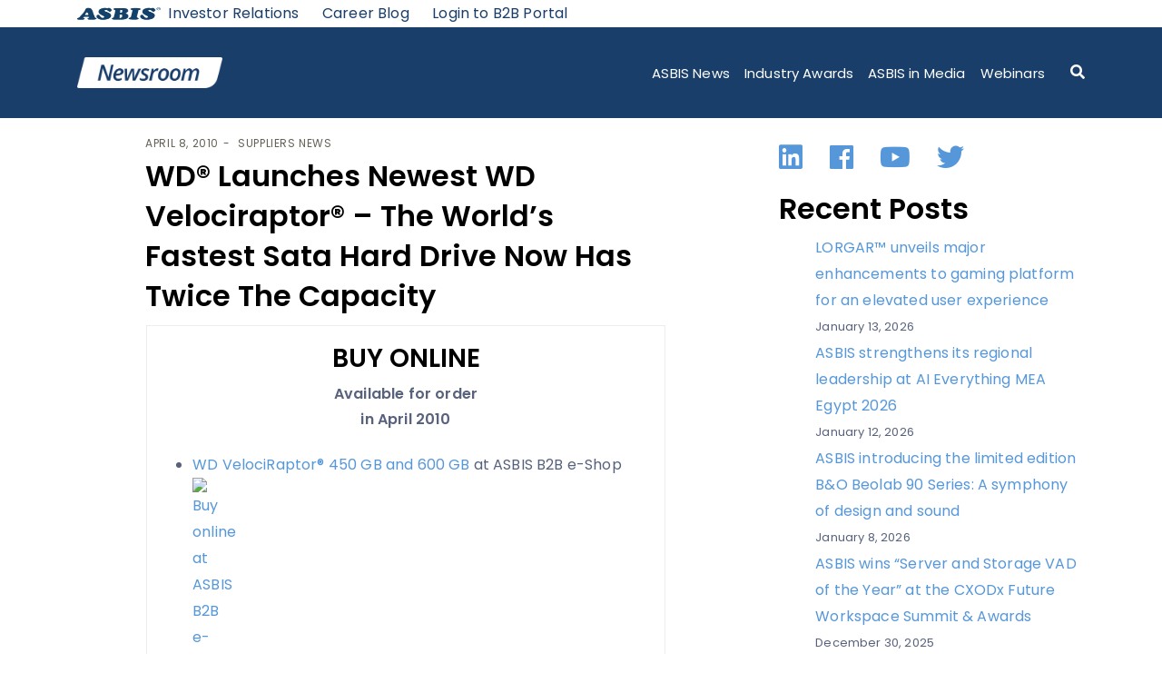

--- FILE ---
content_type: text/html; charset=UTF-8
request_url: https://news.asbis.com/news/suppliers/WD-VelociRaptor-450GB-and-600GB/
body_size: 13953
content:
<!DOCTYPE html>
<html lang="en-US">
  <head>
    <meta charset="UTF-8" />
    <meta http-equiv="X-UA-Compatible" content="IE=edge">
    <meta name="viewport" content="width=device-width, initial-scale=1">
    <link rel="pingback" href="https://news.asbis.com/news/xmlrpc.php">
    <meta name='robots' content='index, follow, max-image-preview:large, max-snippet:-1, max-video-preview:-1' />

<!-- Google Tag Manager for WordPress by gtm4wp.com -->
<script data-cfasync="false" data-pagespeed-no-defer>
	var gtm4wp_datalayer_name = "dataLayer";
	var dataLayer = dataLayer || [];
</script>
<!-- End Google Tag Manager for WordPress by gtm4wp.com -->
	<!-- This site is optimized with the Yoast SEO plugin v24.6 - https://yoast.com/wordpress/plugins/seo/ -->
	<title>WD&#xAE; Launches Newest WD Velociraptor&#xAE; &#x2013; The World&#x2019;s Fastest Sata Hard Drive Now Has Twice The Capacity - ASBIS</title>
	<link rel="canonical" href="https://news.asbis.com/news/suppliers/wd-velociraptor-450gb-and-600gb/" />
	<meta property="og:locale" content="en_US" />
	<meta property="og:type" content="article" />
	<meta property="og:title" content="WD&#xAE; Launches Newest WD Velociraptor&#xAE; &#x2013; The World&#x2019;s Fastest Sata Hard Drive Now Has Twice The Capacity - ASBIS" />
	<meta property="og:description" content="BUY ONLINE Available for order in April 2010 WD VelociRaptor&reg; 450 GB and 600 GB&nbsp;at ASBIS B2B e-Shop &nbsp; 10,000 RPM, 2.5-inch, 600 GB, 6 Gb/s SATA Hard Drive Delivers High Performance and Capacity for Both Enthusiast and Enterprise Customers WD&reg; (NYSE: WDC) announced&nbsp;that it is now shipping&nbsp;WD VelociRaptor&reg;450 GB and 600 GB hard drives,..." />
	<meta property="og:url" content="https://news.asbis.com/news/suppliers/wd-velociraptor-450gb-and-600gb/" />
	<meta property="og:site_name" content="ASBIS" />
	<meta property="article:published_time" content="2010-04-08T00:00:00+00:00" />
	<meta property="article:modified_time" content="2023-07-28T14:20:22+00:00" />
	<meta property="og:image" content="http://www.asbis.com/attach/get/20090318144720131855000000.gif" />
	<meta name="author" content="Administration" />
	<meta name="twitter:card" content="summary_large_image" />
	<meta name="twitter:label1" content="Written by" />
	<meta name="twitter:data1" content="Administration" />
	<meta name="twitter:label2" content="Est. reading time" />
	<meta name="twitter:data2" content="3 minutes" />
	<script type="application/ld+json" class="yoast-schema-graph">{"@context":"https://schema.org","@graph":[{"@type":"Article","@id":"https://news.asbis.com/news/suppliers/wd-velociraptor-450gb-and-600gb/#article","isPartOf":{"@id":"https://news.asbis.com/news/suppliers/wd-velociraptor-450gb-and-600gb/"},"author":{"name":"Administration","@id":"https://news.asbis.com/news/#/schema/person/a9085ccc933f6ef29b2f1f80158ffaa1"},"headline":"WD&#xAE; Launches Newest WD Velociraptor&#xAE; &#x2013; The World&#x2019;s Fastest Sata Hard Drive Now Has Twice The Capacity","datePublished":"2010-04-08T00:00:00+00:00","dateModified":"2023-07-28T14:20:22+00:00","mainEntityOfPage":{"@id":"https://news.asbis.com/news/suppliers/wd-velociraptor-450gb-and-600gb/"},"wordCount":643,"publisher":{"@id":"https://news.asbis.com/news/#organization"},"image":{"@id":"https://news.asbis.com/news/suppliers/wd-velociraptor-450gb-and-600gb/#primaryimage"},"thumbnailUrl":"http://www.asbis.com/attach/get/20090318144720131855000000.gif","keywords":["HDD","WD"],"articleSection":["Suppliers News"],"inLanguage":"en-US"},{"@type":"WebPage","@id":"https://news.asbis.com/news/suppliers/wd-velociraptor-450gb-and-600gb/","url":"https://news.asbis.com/news/suppliers/wd-velociraptor-450gb-and-600gb/","name":"WD&#xAE; Launches Newest WD Velociraptor&#xAE; &#x2013; The World&#x2019;s Fastest Sata Hard Drive Now Has Twice The Capacity - ASBIS","isPartOf":{"@id":"https://news.asbis.com/news/#website"},"primaryImageOfPage":{"@id":"https://news.asbis.com/news/suppliers/wd-velociraptor-450gb-and-600gb/#primaryimage"},"image":{"@id":"https://news.asbis.com/news/suppliers/wd-velociraptor-450gb-and-600gb/#primaryimage"},"thumbnailUrl":"http://www.asbis.com/attach/get/20090318144720131855000000.gif","datePublished":"2010-04-08T00:00:00+00:00","dateModified":"2023-07-28T14:20:22+00:00","breadcrumb":{"@id":"https://news.asbis.com/news/suppliers/wd-velociraptor-450gb-and-600gb/#breadcrumb"},"inLanguage":"en-US","potentialAction":[{"@type":"ReadAction","target":["https://news.asbis.com/news/suppliers/wd-velociraptor-450gb-and-600gb/"]}]},{"@type":"ImageObject","inLanguage":"en-US","@id":"https://news.asbis.com/news/suppliers/wd-velociraptor-450gb-and-600gb/#primaryimage","url":"http://www.asbis.com/attach/get/20090318144720131855000000.gif","contentUrl":"http://www.asbis.com/attach/get/20090318144720131855000000.gif"},{"@type":"BreadcrumbList","@id":"https://news.asbis.com/news/suppliers/wd-velociraptor-450gb-and-600gb/#breadcrumb","itemListElement":[{"@type":"ListItem","position":1,"name":"Home","item":"https://news.asbis.com/news/"},{"@type":"ListItem","position":2,"name":"News","item":"https://news.asbis.com/news/news/"},{"@type":"ListItem","position":3,"name":"WD&#xAE; Launches Newest WD Velociraptor&#xAE; &#x2013; The World&#x2019;s Fastest Sata Hard Drive Now Has Twice The Capacity"}]},{"@type":"WebSite","@id":"https://news.asbis.com/news/#website","url":"https://news.asbis.com/news/","name":"ASBIS","description":"Newsroom","publisher":{"@id":"https://news.asbis.com/news/#organization"},"potentialAction":[{"@type":"SearchAction","target":{"@type":"EntryPoint","urlTemplate":"https://news.asbis.com/news/?s={search_term_string}"},"query-input":{"@type":"PropertyValueSpecification","valueRequired":true,"valueName":"search_term_string"}}],"inLanguage":"en-US"},{"@type":"Organization","@id":"https://news.asbis.com/news/#organization","name":"ASBIS","url":"https://news.asbis.com/news/","logo":{"@type":"ImageObject","inLanguage":"en-US","@id":"https://news.asbis.com/news/#/schema/logo/image/","url":"https://news.asbis.com/news/wp-content/uploads/2025/03/Logo-Newsroom-2-1.png","contentUrl":"https://news.asbis.com/news/wp-content/uploads/2025/03/Logo-Newsroom-2-1.png","width":2560,"height":553,"caption":"ASBIS"},"image":{"@id":"https://news.asbis.com/news/#/schema/logo/image/"}},{"@type":"Person","@id":"https://news.asbis.com/news/#/schema/person/a9085ccc933f6ef29b2f1f80158ffaa1","name":"Administration","image":{"@type":"ImageObject","inLanguage":"en-US","@id":"https://news.asbis.com/news/#/schema/person/image/","url":"https://secure.gravatar.com/avatar/9aba4f29256577177162524a9ffb5fbbac77ce497b287dfdd4214500031eb9c6?s=96&d=mm&r=g","contentUrl":"https://secure.gravatar.com/avatar/9aba4f29256577177162524a9ffb5fbbac77ce497b287dfdd4214500031eb9c6?s=96&d=mm&r=g","caption":"Administration"},"sameAs":["https://www.asbis.com/news"],"url":"https://news.asbis.com/news/author/administration/"}]}</script>
	<!-- / Yoast SEO plugin. -->


<link rel='dns-prefetch' href='//fonts.googleapis.com' />
<link rel="alternate" type="application/rss+xml" title="ASBIS &raquo; Feed" href="https://news.asbis.com/news/feed/" />
<link rel="alternate" type="application/rss+xml" title="ASBIS &raquo; Comments Feed" href="https://news.asbis.com/news/comments/feed/" />
<link rel="alternate" title="oEmbed (JSON)" type="application/json+oembed" href="https://news.asbis.com/news/wp-json/oembed/1.0/embed?url=https%3A%2F%2Fnews.asbis.com%2Fnews%2Fsuppliers%2Fwd-velociraptor-450gb-and-600gb%2F" />
<link rel="alternate" title="oEmbed (XML)" type="text/xml+oembed" href="https://news.asbis.com/news/wp-json/oembed/1.0/embed?url=https%3A%2F%2Fnews.asbis.com%2Fnews%2Fsuppliers%2Fwd-velociraptor-450gb-and-600gb%2F&#038;format=xml" />
		<!-- This site uses the Google Analytics by MonsterInsights plugin v9.11.1 - Using Analytics tracking - https://www.monsterinsights.com/ -->
		<!-- Note: MonsterInsights is not currently configured on this site. The site owner needs to authenticate with Google Analytics in the MonsterInsights settings panel. -->
					<!-- No tracking code set -->
				<!-- / Google Analytics by MonsterInsights -->
		<style id='wp-img-auto-sizes-contain-inline-css' type='text/css'>
img:is([sizes=auto i],[sizes^="auto," i]){contain-intrinsic-size:3000px 1500px}
/*# sourceURL=wp-img-auto-sizes-contain-inline-css */
</style>
<style id='wp-emoji-styles-inline-css' type='text/css'>

	img.wp-smiley, img.emoji {
		display: inline !important;
		border: none !important;
		box-shadow: none !important;
		height: 1em !important;
		width: 1em !important;
		margin: 0 0.07em !important;
		vertical-align: -0.1em !important;
		background: none !important;
		padding: 0 !important;
	}
/*# sourceURL=wp-emoji-styles-inline-css */
</style>
<style id='wp-block-library-inline-css' type='text/css'>
:root{--wp-block-synced-color:#7a00df;--wp-block-synced-color--rgb:122,0,223;--wp-bound-block-color:var(--wp-block-synced-color);--wp-editor-canvas-background:#ddd;--wp-admin-theme-color:#007cba;--wp-admin-theme-color--rgb:0,124,186;--wp-admin-theme-color-darker-10:#006ba1;--wp-admin-theme-color-darker-10--rgb:0,107,160.5;--wp-admin-theme-color-darker-20:#005a87;--wp-admin-theme-color-darker-20--rgb:0,90,135;--wp-admin-border-width-focus:2px}@media (min-resolution:192dpi){:root{--wp-admin-border-width-focus:1.5px}}.wp-element-button{cursor:pointer}:root .has-very-light-gray-background-color{background-color:#eee}:root .has-very-dark-gray-background-color{background-color:#313131}:root .has-very-light-gray-color{color:#eee}:root .has-very-dark-gray-color{color:#313131}:root .has-vivid-green-cyan-to-vivid-cyan-blue-gradient-background{background:linear-gradient(135deg,#00d084,#0693e3)}:root .has-purple-crush-gradient-background{background:linear-gradient(135deg,#34e2e4,#4721fb 50%,#ab1dfe)}:root .has-hazy-dawn-gradient-background{background:linear-gradient(135deg,#faaca8,#dad0ec)}:root .has-subdued-olive-gradient-background{background:linear-gradient(135deg,#fafae1,#67a671)}:root .has-atomic-cream-gradient-background{background:linear-gradient(135deg,#fdd79a,#004a59)}:root .has-nightshade-gradient-background{background:linear-gradient(135deg,#330968,#31cdcf)}:root .has-midnight-gradient-background{background:linear-gradient(135deg,#020381,#2874fc)}:root{--wp--preset--font-size--normal:16px;--wp--preset--font-size--huge:42px}.has-regular-font-size{font-size:1em}.has-larger-font-size{font-size:2.625em}.has-normal-font-size{font-size:var(--wp--preset--font-size--normal)}.has-huge-font-size{font-size:var(--wp--preset--font-size--huge)}.has-text-align-center{text-align:center}.has-text-align-left{text-align:left}.has-text-align-right{text-align:right}.has-fit-text{white-space:nowrap!important}#end-resizable-editor-section{display:none}.aligncenter{clear:both}.items-justified-left{justify-content:flex-start}.items-justified-center{justify-content:center}.items-justified-right{justify-content:flex-end}.items-justified-space-between{justify-content:space-between}.screen-reader-text{border:0;clip-path:inset(50%);height:1px;margin:-1px;overflow:hidden;padding:0;position:absolute;width:1px;word-wrap:normal!important}.screen-reader-text:focus{background-color:#ddd;clip-path:none;color:#444;display:block;font-size:1em;height:auto;left:5px;line-height:normal;padding:15px 23px 14px;text-decoration:none;top:5px;width:auto;z-index:100000}html :where(.has-border-color){border-style:solid}html :where([style*=border-top-color]){border-top-style:solid}html :where([style*=border-right-color]){border-right-style:solid}html :where([style*=border-bottom-color]){border-bottom-style:solid}html :where([style*=border-left-color]){border-left-style:solid}html :where([style*=border-width]){border-style:solid}html :where([style*=border-top-width]){border-top-style:solid}html :where([style*=border-right-width]){border-right-style:solid}html :where([style*=border-bottom-width]){border-bottom-style:solid}html :where([style*=border-left-width]){border-left-style:solid}html :where(img[class*=wp-image-]){height:auto;max-width:100%}:where(figure){margin:0 0 1em}html :where(.is-position-sticky){--wp-admin--admin-bar--position-offset:var(--wp-admin--admin-bar--height,0px)}@media screen and (max-width:600px){html :where(.is-position-sticky){--wp-admin--admin-bar--position-offset:0px}}

/*# sourceURL=wp-block-library-inline-css */
</style><style id='wp-block-heading-inline-css' type='text/css'>
h1:where(.wp-block-heading).has-background,h2:where(.wp-block-heading).has-background,h3:where(.wp-block-heading).has-background,h4:where(.wp-block-heading).has-background,h5:where(.wp-block-heading).has-background,h6:where(.wp-block-heading).has-background{padding:1.25em 2.375em}h1.has-text-align-left[style*=writing-mode]:where([style*=vertical-lr]),h1.has-text-align-right[style*=writing-mode]:where([style*=vertical-rl]),h2.has-text-align-left[style*=writing-mode]:where([style*=vertical-lr]),h2.has-text-align-right[style*=writing-mode]:where([style*=vertical-rl]),h3.has-text-align-left[style*=writing-mode]:where([style*=vertical-lr]),h3.has-text-align-right[style*=writing-mode]:where([style*=vertical-rl]),h4.has-text-align-left[style*=writing-mode]:where([style*=vertical-lr]),h4.has-text-align-right[style*=writing-mode]:where([style*=vertical-rl]),h5.has-text-align-left[style*=writing-mode]:where([style*=vertical-lr]),h5.has-text-align-right[style*=writing-mode]:where([style*=vertical-rl]),h6.has-text-align-left[style*=writing-mode]:where([style*=vertical-lr]),h6.has-text-align-right[style*=writing-mode]:where([style*=vertical-rl]){rotate:180deg}
/*# sourceURL=https://news.asbis.com/news/wp-includes/blocks/heading/style.min.css */
</style>
<style id='wp-block-latest-posts-inline-css' type='text/css'>
.wp-block-latest-posts{box-sizing:border-box}.wp-block-latest-posts.alignleft{margin-right:2em}.wp-block-latest-posts.alignright{margin-left:2em}.wp-block-latest-posts.wp-block-latest-posts__list{list-style:none}.wp-block-latest-posts.wp-block-latest-posts__list li{clear:both;overflow-wrap:break-word}.wp-block-latest-posts.is-grid{display:flex;flex-wrap:wrap}.wp-block-latest-posts.is-grid li{margin:0 1.25em 1.25em 0;width:100%}@media (min-width:600px){.wp-block-latest-posts.columns-2 li{width:calc(50% - .625em)}.wp-block-latest-posts.columns-2 li:nth-child(2n){margin-right:0}.wp-block-latest-posts.columns-3 li{width:calc(33.33333% - .83333em)}.wp-block-latest-posts.columns-3 li:nth-child(3n){margin-right:0}.wp-block-latest-posts.columns-4 li{width:calc(25% - .9375em)}.wp-block-latest-posts.columns-4 li:nth-child(4n){margin-right:0}.wp-block-latest-posts.columns-5 li{width:calc(20% - 1em)}.wp-block-latest-posts.columns-5 li:nth-child(5n){margin-right:0}.wp-block-latest-posts.columns-6 li{width:calc(16.66667% - 1.04167em)}.wp-block-latest-posts.columns-6 li:nth-child(6n){margin-right:0}}:root :where(.wp-block-latest-posts.is-grid){padding:0}:root :where(.wp-block-latest-posts.wp-block-latest-posts__list){padding-left:0}.wp-block-latest-posts__post-author,.wp-block-latest-posts__post-date{display:block;font-size:.8125em}.wp-block-latest-posts__post-excerpt,.wp-block-latest-posts__post-full-content{margin-bottom:1em;margin-top:.5em}.wp-block-latest-posts__featured-image a{display:inline-block}.wp-block-latest-posts__featured-image img{height:auto;max-width:100%;width:auto}.wp-block-latest-posts__featured-image.alignleft{float:left;margin-right:1em}.wp-block-latest-posts__featured-image.alignright{float:right;margin-left:1em}.wp-block-latest-posts__featured-image.aligncenter{margin-bottom:1em;text-align:center}
/*# sourceURL=https://news.asbis.com/news/wp-includes/blocks/latest-posts/style.min.css */
</style>
<style id='wp-block-group-inline-css' type='text/css'>
.wp-block-group{box-sizing:border-box}:where(.wp-block-group.wp-block-group-is-layout-constrained){position:relative}
/*# sourceURL=https://news.asbis.com/news/wp-includes/blocks/group/style.min.css */
</style>
<style id='global-styles-inline-css' type='text/css'>
:root{--wp--preset--aspect-ratio--square: 1;--wp--preset--aspect-ratio--4-3: 4/3;--wp--preset--aspect-ratio--3-4: 3/4;--wp--preset--aspect-ratio--3-2: 3/2;--wp--preset--aspect-ratio--2-3: 2/3;--wp--preset--aspect-ratio--16-9: 16/9;--wp--preset--aspect-ratio--9-16: 9/16;--wp--preset--color--black: #000000;--wp--preset--color--cyan-bluish-gray: #abb8c3;--wp--preset--color--white: #fff;--wp--preset--color--pale-pink: #f78da7;--wp--preset--color--vivid-red: #cf2e2e;--wp--preset--color--luminous-vivid-orange: #ff6900;--wp--preset--color--luminous-vivid-amber: #fcb900;--wp--preset--color--light-green-cyan: #7bdcb5;--wp--preset--color--vivid-green-cyan: #00d084;--wp--preset--color--pale-cyan-blue: #8ed1fc;--wp--preset--color--vivid-cyan-blue: #0693e3;--wp--preset--color--vivid-purple: #9b51e0;--wp--preset--color--strong-blue: #1e205a;--wp--preset--color--light-blue: #3b42a2;--wp--preset--color--very-light-gray: #eee;--wp--preset--color--very-dark-gray: #444;--wp--preset--gradient--vivid-cyan-blue-to-vivid-purple: linear-gradient(135deg,rgb(6,147,227) 0%,rgb(155,81,224) 100%);--wp--preset--gradient--light-green-cyan-to-vivid-green-cyan: linear-gradient(135deg,rgb(122,220,180) 0%,rgb(0,208,130) 100%);--wp--preset--gradient--luminous-vivid-amber-to-luminous-vivid-orange: linear-gradient(135deg,rgb(252,185,0) 0%,rgb(255,105,0) 100%);--wp--preset--gradient--luminous-vivid-orange-to-vivid-red: linear-gradient(135deg,rgb(255,105,0) 0%,rgb(207,46,46) 100%);--wp--preset--gradient--very-light-gray-to-cyan-bluish-gray: linear-gradient(135deg,rgb(238,238,238) 0%,rgb(169,184,195) 100%);--wp--preset--gradient--cool-to-warm-spectrum: linear-gradient(135deg,rgb(74,234,220) 0%,rgb(151,120,209) 20%,rgb(207,42,186) 40%,rgb(238,44,130) 60%,rgb(251,105,98) 80%,rgb(254,248,76) 100%);--wp--preset--gradient--blush-light-purple: linear-gradient(135deg,rgb(255,206,236) 0%,rgb(152,150,240) 100%);--wp--preset--gradient--blush-bordeaux: linear-gradient(135deg,rgb(254,205,165) 0%,rgb(254,45,45) 50%,rgb(107,0,62) 100%);--wp--preset--gradient--luminous-dusk: linear-gradient(135deg,rgb(255,203,112) 0%,rgb(199,81,192) 50%,rgb(65,88,208) 100%);--wp--preset--gradient--pale-ocean: linear-gradient(135deg,rgb(255,245,203) 0%,rgb(182,227,212) 50%,rgb(51,167,181) 100%);--wp--preset--gradient--electric-grass: linear-gradient(135deg,rgb(202,248,128) 0%,rgb(113,206,126) 100%);--wp--preset--gradient--midnight: linear-gradient(135deg,rgb(2,3,129) 0%,rgb(40,116,252) 100%);--wp--preset--font-size--small: 13px;--wp--preset--font-size--medium: 20px;--wp--preset--font-size--large: 36px;--wp--preset--font-size--x-large: 42px;--wp--preset--spacing--20: 0.44rem;--wp--preset--spacing--30: 0.67rem;--wp--preset--spacing--40: 1rem;--wp--preset--spacing--50: 1.5rem;--wp--preset--spacing--60: 2.25rem;--wp--preset--spacing--70: 3.38rem;--wp--preset--spacing--80: 5.06rem;--wp--preset--shadow--natural: 6px 6px 9px rgba(0, 0, 0, 0.2);--wp--preset--shadow--deep: 12px 12px 50px rgba(0, 0, 0, 0.4);--wp--preset--shadow--sharp: 6px 6px 0px rgba(0, 0, 0, 0.2);--wp--preset--shadow--outlined: 6px 6px 0px -3px rgb(255, 255, 255), 6px 6px rgb(0, 0, 0);--wp--preset--shadow--crisp: 6px 6px 0px rgb(0, 0, 0);}:where(.is-layout-flex){gap: 0.5em;}:where(.is-layout-grid){gap: 0.5em;}body .is-layout-flex{display: flex;}.is-layout-flex{flex-wrap: wrap;align-items: center;}.is-layout-flex > :is(*, div){margin: 0;}body .is-layout-grid{display: grid;}.is-layout-grid > :is(*, div){margin: 0;}:where(.wp-block-columns.is-layout-flex){gap: 2em;}:where(.wp-block-columns.is-layout-grid){gap: 2em;}:where(.wp-block-post-template.is-layout-flex){gap: 1.25em;}:where(.wp-block-post-template.is-layout-grid){gap: 1.25em;}.has-black-color{color: var(--wp--preset--color--black) !important;}.has-cyan-bluish-gray-color{color: var(--wp--preset--color--cyan-bluish-gray) !important;}.has-white-color{color: var(--wp--preset--color--white) !important;}.has-pale-pink-color{color: var(--wp--preset--color--pale-pink) !important;}.has-vivid-red-color{color: var(--wp--preset--color--vivid-red) !important;}.has-luminous-vivid-orange-color{color: var(--wp--preset--color--luminous-vivid-orange) !important;}.has-luminous-vivid-amber-color{color: var(--wp--preset--color--luminous-vivid-amber) !important;}.has-light-green-cyan-color{color: var(--wp--preset--color--light-green-cyan) !important;}.has-vivid-green-cyan-color{color: var(--wp--preset--color--vivid-green-cyan) !important;}.has-pale-cyan-blue-color{color: var(--wp--preset--color--pale-cyan-blue) !important;}.has-vivid-cyan-blue-color{color: var(--wp--preset--color--vivid-cyan-blue) !important;}.has-vivid-purple-color{color: var(--wp--preset--color--vivid-purple) !important;}.has-black-background-color{background-color: var(--wp--preset--color--black) !important;}.has-cyan-bluish-gray-background-color{background-color: var(--wp--preset--color--cyan-bluish-gray) !important;}.has-white-background-color{background-color: var(--wp--preset--color--white) !important;}.has-pale-pink-background-color{background-color: var(--wp--preset--color--pale-pink) !important;}.has-vivid-red-background-color{background-color: var(--wp--preset--color--vivid-red) !important;}.has-luminous-vivid-orange-background-color{background-color: var(--wp--preset--color--luminous-vivid-orange) !important;}.has-luminous-vivid-amber-background-color{background-color: var(--wp--preset--color--luminous-vivid-amber) !important;}.has-light-green-cyan-background-color{background-color: var(--wp--preset--color--light-green-cyan) !important;}.has-vivid-green-cyan-background-color{background-color: var(--wp--preset--color--vivid-green-cyan) !important;}.has-pale-cyan-blue-background-color{background-color: var(--wp--preset--color--pale-cyan-blue) !important;}.has-vivid-cyan-blue-background-color{background-color: var(--wp--preset--color--vivid-cyan-blue) !important;}.has-vivid-purple-background-color{background-color: var(--wp--preset--color--vivid-purple) !important;}.has-black-border-color{border-color: var(--wp--preset--color--black) !important;}.has-cyan-bluish-gray-border-color{border-color: var(--wp--preset--color--cyan-bluish-gray) !important;}.has-white-border-color{border-color: var(--wp--preset--color--white) !important;}.has-pale-pink-border-color{border-color: var(--wp--preset--color--pale-pink) !important;}.has-vivid-red-border-color{border-color: var(--wp--preset--color--vivid-red) !important;}.has-luminous-vivid-orange-border-color{border-color: var(--wp--preset--color--luminous-vivid-orange) !important;}.has-luminous-vivid-amber-border-color{border-color: var(--wp--preset--color--luminous-vivid-amber) !important;}.has-light-green-cyan-border-color{border-color: var(--wp--preset--color--light-green-cyan) !important;}.has-vivid-green-cyan-border-color{border-color: var(--wp--preset--color--vivid-green-cyan) !important;}.has-pale-cyan-blue-border-color{border-color: var(--wp--preset--color--pale-cyan-blue) !important;}.has-vivid-cyan-blue-border-color{border-color: var(--wp--preset--color--vivid-cyan-blue) !important;}.has-vivid-purple-border-color{border-color: var(--wp--preset--color--vivid-purple) !important;}.has-vivid-cyan-blue-to-vivid-purple-gradient-background{background: var(--wp--preset--gradient--vivid-cyan-blue-to-vivid-purple) !important;}.has-light-green-cyan-to-vivid-green-cyan-gradient-background{background: var(--wp--preset--gradient--light-green-cyan-to-vivid-green-cyan) !important;}.has-luminous-vivid-amber-to-luminous-vivid-orange-gradient-background{background: var(--wp--preset--gradient--luminous-vivid-amber-to-luminous-vivid-orange) !important;}.has-luminous-vivid-orange-to-vivid-red-gradient-background{background: var(--wp--preset--gradient--luminous-vivid-orange-to-vivid-red) !important;}.has-very-light-gray-to-cyan-bluish-gray-gradient-background{background: var(--wp--preset--gradient--very-light-gray-to-cyan-bluish-gray) !important;}.has-cool-to-warm-spectrum-gradient-background{background: var(--wp--preset--gradient--cool-to-warm-spectrum) !important;}.has-blush-light-purple-gradient-background{background: var(--wp--preset--gradient--blush-light-purple) !important;}.has-blush-bordeaux-gradient-background{background: var(--wp--preset--gradient--blush-bordeaux) !important;}.has-luminous-dusk-gradient-background{background: var(--wp--preset--gradient--luminous-dusk) !important;}.has-pale-ocean-gradient-background{background: var(--wp--preset--gradient--pale-ocean) !important;}.has-electric-grass-gradient-background{background: var(--wp--preset--gradient--electric-grass) !important;}.has-midnight-gradient-background{background: var(--wp--preset--gradient--midnight) !important;}.has-small-font-size{font-size: var(--wp--preset--font-size--small) !important;}.has-medium-font-size{font-size: var(--wp--preset--font-size--medium) !important;}.has-large-font-size{font-size: var(--wp--preset--font-size--large) !important;}.has-x-large-font-size{font-size: var(--wp--preset--font-size--x-large) !important;}
/*# sourceURL=global-styles-inline-css */
</style>

<style id='classic-theme-styles-inline-css' type='text/css'>
/*! This file is auto-generated */
.wp-block-button__link{color:#fff;background-color:#32373c;border-radius:9999px;box-shadow:none;text-decoration:none;padding:calc(.667em + 2px) calc(1.333em + 2px);font-size:1.125em}.wp-block-file__button{background:#32373c;color:#fff;text-decoration:none}
/*# sourceURL=/wp-includes/css/classic-themes.min.css */
</style>
<link rel='stylesheet' id='energetic-core-parts-frontend-css' href='https://news.asbis.com/news/wp-content/plugins/energetic-core-parts/dist/blocks.style.build.css?ver=@@pkg.version' type='text/css' media='all' />
<link rel='stylesheet' id='munfarid-child-style-css' href='https://news.asbis.com/news/wp-content/themes/munfarid-child/style.css' type='text/css' media='all' />
<link rel='stylesheet' id='etmunfarid-etcodes-google-fonts-css' href='//fonts.googleapis.com/css?family=Poppins%3A500%2C600%2C700%7CPoppins%3A400%2C400i%2C500%7CPoppins%3A400%2C400i%2C500%2C600%2C700&#038;subset=latin%2Clatin-ext&#038;ver=1.0' type='text/css' media='all' />
<link rel='stylesheet' id='bootstrap-css' href='https://news.asbis.com/news/wp-content/themes/munfarid/assets/css/bootstrap.build.css?ver=1.0' type='text/css' media='all' />
<link rel='stylesheet' id='font-awesome-css' href='https://news.asbis.com/news/wp-content/themes/munfarid/assets/css/fontawesome.build.css?ver=1.0' type='text/css' media='all' />
<link rel='stylesheet' id='etmunfarid-etcodes-app-build-css' href='https://news.asbis.com/news/wp-content/themes/munfarid/assets/css/app.build.css?ver=1.0' type='text/css' media='all' />
<style id='etmunfarid-etcodes-app-build-inline-css' type='text/css'>
.navbar-brand {width: 160px;}h1,h2,h3,h4,h5,h6 {color: #000000;}body {color: #58627c;}a, p a {color: #5697da;}a:hover, p a:hover {color: #3b4151;}.navbar-nav > li, .navbar-nav > li > a, .navbar .navbar-module .fa {font-weight: 400;}.navbar-nav > li, .navbar-nav > li > a, .navbar .navbar-module .fa {font-size: 15px;}.navbar-nav > li, .navbar-nav > li > a, .navbar .navbar-module .fa {color: #58627c;}.navbar-nav > li, .navbar-nav > li > a, .navbar .navbar-module .fa {color: #ffffff;}.navbar-nav > li > a:hover, .navbar .navbar-module .fa:hover {color: #e1e2e3;}.btn {color: #ffffff;}.btn:hover {color: #e1e2e3;}.btn {background-color: #193e6a;}.btn:hover {background-color: #3b4151;}.navbar {background-color: #193e6a;}.navbar {padding-top: 0px;}.navbar {padding-bottom: 0px;}
/*# sourceURL=etmunfarid-etcodes-app-build-inline-css */
</style>
<script type="text/javascript" src="https://news.asbis.com/news/wp-includes/js/jquery/jquery.min.js?ver=3.7.1" id="jquery-core-js"></script>
<script type="text/javascript" src="https://news.asbis.com/news/wp-includes/js/jquery/jquery-migrate.min.js?ver=3.4.1" id="jquery-migrate-js"></script>
<script type="text/javascript" src="https://news.asbis.com/news/wp-content/themes/munfarid/assets/script.js?ver=1" id="munfarid-child-script-js"></script>
<link rel="https://api.w.org/" href="https://news.asbis.com/news/wp-json/" /><link rel="alternate" title="JSON" type="application/json" href="https://news.asbis.com/news/wp-json/wp/v2/posts/2242" /><link rel="EditURI" type="application/rsd+xml" title="RSD" href="https://news.asbis.com/news/xmlrpc.php?rsd" />
<link rel='shortlink' href='https://news.asbis.com/news/?p=2242' />

<!-- Google Tag Manager for WordPress by gtm4wp.com -->
<!-- GTM Container placement set to automatic -->
<script data-cfasync="false" data-pagespeed-no-defer type="text/javascript">
	var dataLayer_content = {"pagePostType":"post","pagePostType2":"single-post","pageCategory":["suppliers"],"pageAttributes":["hdd","wd"],"pagePostAuthor":"Administration"};
	dataLayer.push( dataLayer_content );
</script>
<script data-cfasync="false">
(function(w,d,s,l,i){w[l]=w[l]||[];w[l].push({'gtm.start':
new Date().getTime(),event:'gtm.js'});var f=d.getElementsByTagName(s)[0],
j=d.createElement(s),dl=l!='dataLayer'?'&l='+l:'';j.async=true;j.src=
'//www.googletagmanager.com/gtm.js?id='+i+dl;f.parentNode.insertBefore(j,f);
})(window,document,'script','dataLayer','GTM-WBLQMB4S');
</script>
<!-- End Google Tag Manager for WordPress by gtm4wp.com --><link rel="icon" href="https://news.asbis.com/news/wp-content/uploads/2025/03/favicon-1-1.png" sizes="32x32" />
<link rel="icon" href="https://news.asbis.com/news/wp-content/uploads/2025/03/favicon-1-1.png" sizes="192x192" />
<link rel="apple-touch-icon" href="https://news.asbis.com/news/wp-content/uploads/2025/03/favicon-1-1.png" />
<meta name="msapplication-TileImage" content="https://news.asbis.com/news/wp-content/uploads/2025/03/favicon-1-1.png" />
		<style type="text/css" id="wp-custom-css">
			.entry-media img {
	width: 100%;
}

.search-form .fa-search {
	color: #000;
}

.search-form .fa-times {
	color: #000;
}		</style>
		 
  </head>
  <body class="wp-singular post-template-default single single-post postid-2242 single-format-standard wp-custom-logo wp-theme-munfarid wp-child-theme-munfarid-child ">

    
      <!--  Header -->
      <div id="head_above-nav" class="before-header-navigation">
    <div class="container">
        <div class="col-2 col-lg-1 mr-2 light-logo-wrap">
			<a href="https://www.asbis.com/" target="_self">
				<img width="132" height="64" src="https://news.asbis.com/news/wp-content/uploads/2025/03/asbis-logo-1.png" class="etcodes-light-logo" alt="" decoding="async" />			</a>            
        </div>
        <div class="col-10 col-lg-8">
            <div class="menu-vertical-container"><ul id = "head_above-menu" class = "head_above-navbar-nav"><li id="menu-item-9027" class="menu-item menu-item-type-custom menu-item-object-custom menu-item-9027"><a href="https://investor.asbis.com/">Investor Relations</a></li>
<li id="menu-item-9028" class="menu-item menu-item-type-custom menu-item-object-custom menu-item-9028"><a href="https://career.asbis.com/blog/">Career Blog</a></li>
<li id="menu-item-9029" class="menu-item menu-item-type-custom menu-item-object-custom menu-item-9029"><a href="https://b2b.asbis.com/">Login to B2B Portal</a></li>
</ul></div>        </div>
        <div class="d-none d-md-flex col-lg-3"></div>
    </div>
</div>
        <nav class="navbar navbar-expand-lg logo-align-left header-one nav-align-right  fixed-top" id="main-header">
            <div class="container">
                <button class="navbar-toggler navbar-toggler-right hamburger-menu-btn ml-auto" type="button" data-toggle="collapse" data-target="#etcodesnavbarDropdown" aria-controls="etcodesnavbarDropdown" aria-expanded="false" aria-label="Toggle navigation"><span>menu</span></button>
                    <a href="https://news.asbis.com/news/" rel="home" class="navbar-brand brand-scheme-dark">
        <img width="2560" height="553" src="https://news.asbis.com/news/wp-content/uploads/2025/03/Logo-Newsroom-2-1.png" class="etcodes-normal-logo" alt="" decoding="async" fetchpriority="high" srcset="https://news.asbis.com/news/wp-content/uploads/2025/03/Logo-Newsroom-2-1.png 2560w, https://news.asbis.com/news/wp-content/uploads/2025/03/Logo-Newsroom-2-1-300x65.png 300w, https://news.asbis.com/news/wp-content/uploads/2025/03/Logo-Newsroom-2-1-1024x221.png 1024w, https://news.asbis.com/news/wp-content/uploads/2025/03/Logo-Newsroom-2-1-768x166.png 768w, https://news.asbis.com/news/wp-content/uploads/2025/03/Logo-Newsroom-2-1-1536x332.png 1536w, https://news.asbis.com/news/wp-content/uploads/2025/03/Logo-Newsroom-2-1-2048x442.png 2048w" sizes="(max-width: 2560px) 100vw, 2560px" /><img width="132" height="64" src="https://news.asbis.com/news/wp-content/uploads/2025/03/asbis-logo-1.png" class="etcodes-light-logo" alt="" decoding="async" />    </a>
    <div id="etcodesnavbarDropdown" class="collapse navbar-collapse"><ul id="menu-main-header-menu" class="navbar-nav"><li id="menu-item-4902" class="nav-item menu-item menu-item-type-custom menu-item-object-custom menu-item-4902"><a title="ASBIS News" href="https://news.asbis.com/news/category/press/" class="nav-link">ASBIS News</a></li>
<li id="menu-item-5027" class="nav-item menu-item menu-item-type-custom menu-item-object-custom menu-item-5027"><a title="Industry Awards" href="https://news.asbis.com/news/category/awards/" class="nav-link">Industry Awards</a></li>
<li id="menu-item-5028" class="nav-item menu-item menu-item-type-custom menu-item-object-custom menu-item-5028"><a title="ASBIS in Media" href="https://news.asbis.com/news/category/media/" class="nav-link">ASBIS in Media</a></li>
<li id="menu-item-8985" class="nav-item menu-item menu-item-type-custom menu-item-object-custom menu-item-8985"><a title="Webinars" href="https://news.asbis.com/news/webinars/" class="nav-link">Webinars</a></li>
</ul>                        <form class="d-flex d-md-none search-form" role="search" action="https://news.asbis.com/news/">
                            <div class="input-group">
                                <input type="text" class="form-control" placeholder="Search..." value="" name="s">
                                <div class="input-group-btn">
                                    <button class="btn" type="submit"><i class="fa fa-search" aria-hidden="true"></i></button>
                                </div>
                            </div>
                        </form>

                        </div>	        <div class="navbar-modules d-none d-lg-flex align-items-center">
	                	                    <div class="navbar-module">
	                         	                    </div>
	                	                	                    <div class="navbar-module">
	                            <div class="header-search-bar">
            <div class="d-flex">
                <a href="#" class="search-icon do-toggle-search-bar"><i class="fas fa-search"></i></a>
                <form id="search-form" class="search-form" role="search" action="https://news.asbis.com/news/">
<div class="container">
                        <div class="input-group">
                            <div class="input-group-btn">
                                <button class="btn" type="submit"><i class="fas fa-search" aria-hidden="true"></i></button>
                            </div>
                        <input type="text" class="form-control" placeholder="Search..." value="" name="s">
                        <div class="input-group-btn">
                                <button id="close-search" class="btn" type="button"><i class="fas fa-times" aria-hidden="true"></i></button>
                            </div>
                        </div>
                    </div>
                </form>
            </div>
    </div>
	                     </div>
	                	                	        </div>
	                </div>
        </nav>

              <!-- End Header -->
      
        
                    <div class="page-main-title">
                <div class="container">
                    <div class="row align-items-center">
                        <div class="col-lg-12 align-self-center text-center text-md-left">
                        <div class="breadcrumbs"><a href="https://news.asbis.com/news/">ASBIS</a> > <a href="https://news.asbis.com/news/category/suppliers/" rel="category tag">Suppliers News</a> &gt; WD&#xAE; Launches Newest WD Velociraptor&#xAE; &#x2013; The World&#x2019;s Fastest Sata Hard Drive Now Has Twice The Capacity</div>                        </div>
                    </div>
                </div>
            </div>
        

    <div class="container">
  <div class="row large-gutters">
            <div class="col-lg-8">
      
                      <div class="blog-post stander-post-style single-stander-post-style">
                <div class="container">
    <div class="row">
        <div class="col-md-12">
                    </div>
    </div>
</div>

<div class="container">
    <div class="row">
        <div class="col-lg-10 offset-lg-1">
            <article id="post-2242" class="clearfix post-2242 post type-post status-publish format-standard hentry category-suppliers tag-hdd tag-wd">
                <div class="entry-content-wrapper entry-content">
                        <div class="entry-meta-top">
                                      <span class="entry-meta-data">April 8, 2010</span>
                                        <span class="entry-meta-category"><a href="https://news.asbis.com/news/category/suppliers/" rel="category tag">Suppliers News</a> </span>
                                </div>
                                <h1 class="entry-title">WD&#xAE; Launches Newest WD Velociraptor&#xAE; &#x2013; The World&#x2019;s Fastest Sata Hard Drive Now Has Twice The Capacity</h1>
                    <table style='margin: 0px 0px 0px 15px' border='1' cellspacing='0' bordercolor='#f0f0f0' cellpadding='0' width='200' align='right'>
<tr>
<td>
<h3 style='text-align: center'>BUY ONLINE</h3>
<p style='text-align: center'><strong>Available for order <br />in April 2010</strong></p>
<ul>
<li><a href='http://www.it4profit.com/ecatalog/userend/shopITProdLite.jsp?SUPPLIER=701&#038;LANG=en&#038;SDATA=1&#038;COND=701&#038;PATERN=VelociRaptor&#038;PT=193&#038;MNF=170130 '>WD VelociRaptor&reg; 450 GB and 600 GB</a>&nbsp;at ASBIS B2B e-Shop <a href='http://www.it4profit.com/ecatalog/userend/shopITProdLite.jsp?SUPPLIER=701&#038;LANG=en&#038;SDATA=1&#038;COND=701&#038;PATERN=VelociRaptor&#038;PT=193&#038;MNF=170130 '><img title='Buy online at ASBIS B2B e-Shop' border='0' alt='Buy online at ASBIS B2B e-Shop' width='18' height='18' src='http://www.asbis.com/attach/get/20090318144720131855000000.gif' /></a></li>
</ul>
<p>&nbsp;<a href='http://www.it4profit.com/ecatalog/userend/shopITProdLite.jsp?SUPPLIER=701&#038;LANG=en&#038;SDATA=1&#038;COND=701&#038;PATERN=VelociRaptor&#038;PT=193&#038;MNF=170130 '><img hspace='10' alt=' WD VelociRaptor&reg; 450 GB and 600 GB' align='middle' width='170' height='170' src='/attach/get/20100408084526439441000000.jpg' /></a></p>
</td>
</tr>
</table>
<h4>10,000 RPM, 2.5-inch, 600 GB, 6 Gb/s SATA Hard Drive Delivers High Performance and Capacity for Both Enthusiast and Enterprise Customers</h4>
<p>WD&reg; (NYSE: WDC) announced&nbsp;that it is now shipping&nbsp;<a href='http://www.it4profit.com/ecatalog/userend/shopITProdLite.jsp?SUPPLIER=701&#038;LANG=en&#038;SDATA=1&#038;COND=701&#038;PATERN=VelociRaptor&#038;PT=193&#038;MNF=170130 '>WD VelociRaptor&reg;450 GB and 600 GB hard drives</a>, the next generation of its 10,000 RPM SATA family of hard drives. The new <a href='http://www.it4profit.com/ecatalog/userend/shopITProdLite.jsp?SUPPLIER=701&#038;LANG=en&#038;SDATA=1&#038;COND=701&#038;PATERN=VelociRaptor&#038;PT=193&#038;MNF=170130 '>WD VelociRaptor hard drive</a> is designed for blade servers, high-performance PCs, Mac&reg; computers, professional workstations, as well as 1U and 2U rack servers that require a balance of high performance and capacity. As the only 10,000 RPM SATA hard drive on the market today, and a favorite amongst enthusiast and enterprise groups, the <a href='http://www.it4profit.com/ecatalog/userend/shopITProdLite.jsp?SUPPLIER=701&#038;LANG=en&#038;SDATA=1&#038;COND=701&#038;PATERN=VelociRaptor&#038;PT=193&#038;MNF=170130 '>WD VelociRaptor hard drive</a> now comes packed with twice the capacity and up to 15% performance increase over the previous generation.&nbsp;</p>
<p>The most popular hard drive for high-performance enthusiasts who demand the ultimate SATA drive, the <a href='http://www.it4profit.com/ecatalog/userend/shopITProdLite.jsp?SUPPLIER=701&#038;LANG=en&#038;SDATA=1&#038;COND=701&#038;PATERN=VelociRaptor&#038;PT=193&#038;MNF=170130 '>WD VelociRaptor hard drive</a> is built with enterprise-class mechanics that provide 24&#215;7 durability under high-performance demands and packs up to 600 GB of capacity into a 2.5-inch enterprise form factor. The <a href='http://www.it4profit.com/ecatalog/userend/shopITProdLite.jsp?SUPPLIER=701&#038;LANG=en&#038;SDATA=1&#038;COND=701&#038;PATERN=VelociRaptor&#038;PT=193&#038;MNF=170130 '>WD VelociRaptor drive</a> is also available in the IcePack&trade;* enclosure, a 3.5-inch mounting frame with a built-in heat sink &#8211; a factory customization that fits the drive into a standard 3.5-inch system bay and keeps this powerful drive extra cool when installed in a high-performance desktop chassis and 3.5-inch HDD form factor enterprise chassis.&nbsp;</p>
<p><em>&quot;WD is a leader in the performance and reliability of enterprise SATA hard drives,&quot;</em> said Tom McDorman, vice president and general manager of WD&apos;s enterprise business unit.<em> &quot;Demand for performance combined with an increase in capacity continues to rise and WD is the leader in this category. WD customers can rely on the new WD VelociRaptor to deliver high performance under the harshest conditions, while continuing to keep user data safe.&quot;&nbsp;<br /></em>Features of the new <a href='http://www.it4profit.com/ecatalog/userend/shopITProdLite.jsp?SUPPLIER=701&#038;LANG=en&#038;SDATA=1&#038;COND=701&#038;PATERN=VelociRaptor&#038;PT=193&#038;MNF=170130 '>WD VelociRaptor hard drives </a>include:</p>
<ul>
<li><strong>Killer speed</strong>&#8211; SATA 6 Gb/s interface and 32 MB cache enhance the next generation 10,000 RPM WD VelociRaptor making it up to 15% faster than the award-winning previous generation.&nbsp;&nbsp;</li>
<li><strong>Monstrous capacity</strong>&nbsp;&#8211; WD VelociRaptor SATA drives are available in capacities up to 600 GB, double the capacity of the previous generation.&nbsp;&nbsp;</li>
<li><strong>Rock-solid reliability</strong>&nbsp;&#8211; Designed and manufactured to mission-critical enterprise-class standards to provide enterprise reliability in high duty cycle environments. With 1.4 million hours MTBF, these drives have the highest available reliability rating on a high capacity SATA drive.&nbsp;&nbsp;</li>
<li><strong>Ultra-cool operation</strong>&nbsp;&#8211; Consumes no more power than the previous generation WD VelociRaptor while offering double the capacity and higher performance.&nbsp;</li>
<li><strong>IcePack mounting frame</strong>&nbsp;&#8211; The 2.5-inch WD VelociRaptor is enclosed in a backplane-ready 3.5-inch enterprise-class mounting frame with a built-in heat sink that keeps this powerful little drive extra cool when installed in high-performance desktop chassis.&nbsp;&nbsp;</li>
<li><strong>Rotary Acceleration Feed Forward (RAFF&trade;)</strong>&nbsp;&#8211; Optimizes operation and performance when the drives are used in vibration-prone, multi-drive chassis.&nbsp;</li>
<li><strong>NoTouch&trade; ramp load technology</strong>&nbsp;&#8211; The recording head never touches the disk media ensuring significantly less wear to the recording head and media as well as better drive protection in transit.&nbsp;</li>
<li><strong>Environmentally conscious</strong>&nbsp;&#8211; In addition to being ROHS compliant, this generation of WD VelociRaptor is also a halogen-free design.</li>
</ul>
<p><br class='Apple-interchange-newline' /><sup>*&nbsp;</sup>IcePack is only included in models WD4500HLHX and WD6000HLHX.</p>
<p>&nbsp;</p>
<h4>Related news about <a href='http://www.asbis.com/suppliers?RS=0&#038;NC_ID=&#038;STR=WD&#038;x=0&#038;y=0'>WD</a> products</h4>
<ul>
<li><a href='http://www.asbis.com/news/suppliers/WD-Scorpio-Blue-750-GB'>WD&reg; Leads in 2.5-Inch Areal Density With New 750 Gb Notebook Hard Drives</a></li>
<li><a href='http://www.asbis.com/news/suppliers/WD-SiliconEdge-Blue-SSDs'>WD&reg; Introduces Fast And Rugged Solid State Drives For Notebooks And Desktop PCs</a></li>
<li><a href='http://www.asbis.com/news/suppliers/Silicon-Power-LuxMini-320-LuxMini-322-USB-flash-drives'>Silicon Power Announce the Simply Elegant LuxMini 320 &amp; LuxMini 322 USB Flash Drives</a>&nbsp;</li>
</ul>
      <div class="post_meta_bottom mt-40px mb-30px">
          <div class="text-lg-left">
                        </div>
          <div class="clearfix pb-10px">
                      </div>
      </div>
    <h4 class="share-via">Share via social media: </h4><div class="social-sharing-links"><a href="https://www.facebook.com/sharer/sharer.php?u=https%3A%2F%2Fnews.asbis.com%2Fnews%2Fsuppliers%2Fwd-velociraptor-450gb-and-600gb%2F" target="_blank" rel="noopener noreferrer"><i class="fab fa-facebook "></i></a>  <a href="https://twitter.com/intent/tweet?text=WD%26%23xAE%3B+Launches+Newest+WD+Velociraptor%26%23xAE%3B+%26%23x2013%3B+The+World%26%23x2019%3Bs+Fastest+Sata+Hard+Drive+Now+Has+Twice+The+Capacity&#038;url=https%3A%2F%2Fnews.asbis.com%2Fnews%2Fsuppliers%2Fwd-velociraptor-450gb-and-600gb%2F" target="_blank" rel="noopener noreferrer"><i class="fab fa-twitter "></i></a>  <a href="https://www.linkedin.com/shareArticle?mini=true&#038;url=https%3A%2F%2Fnews.asbis.com%2Fnews%2Fsuppliers%2Fwd-velociraptor-450gb-and-600gb%2F&#038;title=WD%26%23xAE%3B+Launches+Newest+WD+Velociraptor%26%23xAE%3B+%26%23x2013%3B+The+World%26%23x2019%3Bs+Fastest+Sata+Hard+Drive+Now+Has+Twice+The+Capacity" target="_blank" rel="noopener noreferrer"><i class="fab fa-linkedin "></i></a></div>                    <div class="blog-post-comments"> 
                                            </div>
                </div>
            </article>
        </div>
    </div>
</div>            </div>
          
          </div>
        <div class="col-lg-4">
          <div id="block-17" class="widget widget_block"><div class="menu-social-container"><ul id="menu-social" class="inline-nav text-md-right"><li id="menu-item-4920" class="menu-item menu-item-type-custom menu-item-object-custom menu-item-4920"><a href="https://www.linkedin.com/company/asbis/"><span class="screen-reader-text">LinkedIn</span><i class="fab fa-linkedin "></i></a></li>
<li id="menu-item-4919" class="menu-item menu-item-type-custom menu-item-object-custom menu-item-4919"><a href="https://www.facebook.com/ASBIS.Group/"><span class="screen-reader-text">Facebook</span><i class="fab fa-facebook "></i></a></li>
<li id="menu-item-4933" class="menu-item menu-item-type-custom menu-item-object-custom menu-item-4933"><a href="https://www.youtube.com/user/ASBISCMG"><span class="screen-reader-text">YouTube</span><i class="fab fa-youtube "></i></a></li>
<li id="menu-item-4932" class="menu-item menu-item-type-custom menu-item-object-custom menu-item-4932"><a href="https://twitter.com/asbis_com"><span class="screen-reader-text">Twitter</span><i class="fab fa-twitter "></i></a></li>
</ul></div>
<div class="wp-block-group"><div class="wp-block-group__inner-container is-layout-flow wp-block-group-is-layout-flow"><p></p>



<h2 class="wp-block-heading">Recent Posts</h2>


<ul class="wp-block-latest-posts__list has-dates wp-block-latest-posts"><li><a class="wp-block-latest-posts__post-title" href="https://news.asbis.com/news/press/lorgar-platform-update/">LORGAR™ unveils major enhancements to gaming platform for an elevated user experience</a><time datetime="2026-01-13T16:32:58+00:00" class="wp-block-latest-posts__post-date">January 13, 2026</time></li>
<li><a class="wp-block-latest-posts__post-title" href="https://news.asbis.com/news/press/asbis-attends-ai-everything-mea-egypt-2026/">ASBIS strengthens its regional leadership at AI Everything MEA Egypt 2026</a><time datetime="2026-01-12T07:14:44+00:00" class="wp-block-latest-posts__post-date">January 12, 2026</time></li>
<li><a class="wp-block-latest-posts__post-title" href="https://news.asbis.com/news/press/asbis-introducing-the-limited-edition-bo-beolab-90-series/">ASBIS introducing the limited edition B&amp;O Beolab 90 Series: A symphony of design and sound</a><time datetime="2026-01-08T14:54:04+00:00" class="wp-block-latest-posts__post-date">January 8, 2026</time></li>
<li><a class="wp-block-latest-posts__post-title" href="https://news.asbis.com/news/awards/asbis-wins-server-and-storage-vad-of-the-year-2025/">ASBIS wins “Server and Storage VAD of the Year” at the CXODx Future Workspace Summit &amp; Awards</a><time datetime="2025-12-30T07:34:35+00:00" class="wp-block-latest-posts__post-date">December 30, 2025</time></li>
<li><a class="wp-block-latest-posts__post-title" href="https://news.asbis.com/news/press/welcoming-2026-a-message-of-gratitude-and-excitement-from-asbis/">Welcoming 2026: a message of gratitude and excitement from ASBIS</a><time datetime="2025-12-23T07:26:58+00:00" class="wp-block-latest-posts__post-date">December 23, 2025</time></li>
</ul></div></div>
</div><div id="block-18" class="widget widget_block">
<div class="wp-block-group"><div class="wp-block-group__inner-container is-layout-constrained wp-block-group-is-layout-constrained"></div></div>
</div>        </div>
    
  </div>
</div>

  <footer class="web-footer footer">
  	        <div class="footer-widgets footer-top-border pt-40px pb-40px">
	            <div class="container">
	                <div class="row">
	                    <div class="col-md-2">
	                        &copy; 2026 ASBIS	                    </div>
                        <div class="col-md-7">
                            <ul id="menu-footer" class="footer_nav list-inline m-0 footer-nav text-md-left"><li id="menu-item-4922" class="menu-item menu-item-type-custom menu-item-object-custom menu-item-4922"><a href="https://www.asbis.com/privacy-policy">Privacy policy</a></li>
<li id="menu-item-4923" class="menu-item menu-item-type-custom menu-item-object-custom menu-item-4923"><a href="https://www.asbis.com/cookies-policy">Cookies policy</a></li>
<li id="menu-item-4931" class="menu-item menu-item-type-custom menu-item-object-custom menu-item-4931"><a href="https://www.asbis.com/become-a-partner">Become a partner</a></li>
<li id="menu-item-4930" class="menu-item menu-item-type-custom menu-item-object-custom menu-item-4930"><a href="https://www.asbis.com/asbis-in-your-country">Geo</a></li>
</ul>                        </div>
						<div class="col-md-3">
                                                            <div class="navbar-module">
                                    <div class="menu-social-container"><ul id="menu-social-1" class="inline-nav text-md-right"><li class="menu-item menu-item-type-custom menu-item-object-custom menu-item-4920"><a href="https://www.linkedin.com/company/asbis/"><span class="screen-reader-text">LinkedIn</span><i class="fab fa-linkedin "></i></a></li>
<li class="menu-item menu-item-type-custom menu-item-object-custom menu-item-4919"><a href="https://www.facebook.com/ASBIS.Group/"><span class="screen-reader-text">Facebook</span><i class="fab fa-facebook "></i></a></li>
<li class="menu-item menu-item-type-custom menu-item-object-custom menu-item-4933"><a href="https://www.youtube.com/user/ASBISCMG"><span class="screen-reader-text">YouTube</span><i class="fab fa-youtube "></i></a></li>
<li class="menu-item menu-item-type-custom menu-item-object-custom menu-item-4932"><a href="https://twitter.com/asbis_com"><span class="screen-reader-text">Twitter</span><i class="fab fa-twitter "></i></a></li>
</ul></div>                                </div>
                                                    </div>
	                </div>
	            </div>
	        </div>
	          </footer>

<script type="speculationrules">
{"prefetch":[{"source":"document","where":{"and":[{"href_matches":"/news/*"},{"not":{"href_matches":["/news/wp-*.php","/news/wp-admin/*","/news/wp-content/uploads/*","/news/wp-content/*","/news/wp-content/plugins/*","/news/wp-content/themes/munfarid-child/*","/news/wp-content/themes/munfarid/*","/news/*\\?(.+)"]}},{"not":{"selector_matches":"a[rel~=\"nofollow\"]"}},{"not":{"selector_matches":".no-prefetch, .no-prefetch a"}}]},"eagerness":"conservative"}]}
</script>
<script type="text/javascript" src="https://news.asbis.com/news/wp-content/plugins/energetic-core-parts/dist/frontend.blocks.build.js?ver=@@pkg.version" id="energetic-core-parts-frontend-js"></script>
<script type="text/javascript" src="https://news.asbis.com/news/wp-includes/js/dist/vendor/lodash.min.js?ver=4.17.21" id="lodash-js"></script>
<script type="text/javascript" id="lodash-js-after">
/* <![CDATA[ */
window.lodash = _.noConflict();
//# sourceURL=lodash-js-after
/* ]]> */
</script>
<script type="text/javascript" src="https://news.asbis.com/news/wp-content/themes/munfarid/assets/js/bootstrap.bundle.min.js?ver=1.0" id="bootstrap-js"></script>
<script type="text/javascript" src="https://news.asbis.com/news/wp-content/themes/munfarid/assets/js/navbar.js?ver=1.0" id="app-navbar-js"></script>
<script id="wp-emoji-settings" type="application/json">
{"baseUrl":"https://s.w.org/images/core/emoji/17.0.2/72x72/","ext":".png","svgUrl":"https://s.w.org/images/core/emoji/17.0.2/svg/","svgExt":".svg","source":{"concatemoji":"https://news.asbis.com/news/wp-includes/js/wp-emoji-release.min.js"}}
</script>
<script type="module">
/* <![CDATA[ */
/*! This file is auto-generated */
const a=JSON.parse(document.getElementById("wp-emoji-settings").textContent),o=(window._wpemojiSettings=a,"wpEmojiSettingsSupports"),s=["flag","emoji"];function i(e){try{var t={supportTests:e,timestamp:(new Date).valueOf()};sessionStorage.setItem(o,JSON.stringify(t))}catch(e){}}function c(e,t,n){e.clearRect(0,0,e.canvas.width,e.canvas.height),e.fillText(t,0,0);t=new Uint32Array(e.getImageData(0,0,e.canvas.width,e.canvas.height).data);e.clearRect(0,0,e.canvas.width,e.canvas.height),e.fillText(n,0,0);const a=new Uint32Array(e.getImageData(0,0,e.canvas.width,e.canvas.height).data);return t.every((e,t)=>e===a[t])}function p(e,t){e.clearRect(0,0,e.canvas.width,e.canvas.height),e.fillText(t,0,0);var n=e.getImageData(16,16,1,1);for(let e=0;e<n.data.length;e++)if(0!==n.data[e])return!1;return!0}function u(e,t,n,a){switch(t){case"flag":return n(e,"\ud83c\udff3\ufe0f\u200d\u26a7\ufe0f","\ud83c\udff3\ufe0f\u200b\u26a7\ufe0f")?!1:!n(e,"\ud83c\udde8\ud83c\uddf6","\ud83c\udde8\u200b\ud83c\uddf6")&&!n(e,"\ud83c\udff4\udb40\udc67\udb40\udc62\udb40\udc65\udb40\udc6e\udb40\udc67\udb40\udc7f","\ud83c\udff4\u200b\udb40\udc67\u200b\udb40\udc62\u200b\udb40\udc65\u200b\udb40\udc6e\u200b\udb40\udc67\u200b\udb40\udc7f");case"emoji":return!a(e,"\ud83e\u1fac8")}return!1}function f(e,t,n,a){let r;const o=(r="undefined"!=typeof WorkerGlobalScope&&self instanceof WorkerGlobalScope?new OffscreenCanvas(300,150):document.createElement("canvas")).getContext("2d",{willReadFrequently:!0}),s=(o.textBaseline="top",o.font="600 32px Arial",{});return e.forEach(e=>{s[e]=t(o,e,n,a)}),s}function r(e){var t=document.createElement("script");t.src=e,t.defer=!0,document.head.appendChild(t)}a.supports={everything:!0,everythingExceptFlag:!0},new Promise(t=>{let n=function(){try{var e=JSON.parse(sessionStorage.getItem(o));if("object"==typeof e&&"number"==typeof e.timestamp&&(new Date).valueOf()<e.timestamp+604800&&"object"==typeof e.supportTests)return e.supportTests}catch(e){}return null}();if(!n){if("undefined"!=typeof Worker&&"undefined"!=typeof OffscreenCanvas&&"undefined"!=typeof URL&&URL.createObjectURL&&"undefined"!=typeof Blob)try{var e="postMessage("+f.toString()+"("+[JSON.stringify(s),u.toString(),c.toString(),p.toString()].join(",")+"));",a=new Blob([e],{type:"text/javascript"});const r=new Worker(URL.createObjectURL(a),{name:"wpTestEmojiSupports"});return void(r.onmessage=e=>{i(n=e.data),r.terminate(),t(n)})}catch(e){}i(n=f(s,u,c,p))}t(n)}).then(e=>{for(const n in e)a.supports[n]=e[n],a.supports.everything=a.supports.everything&&a.supports[n],"flag"!==n&&(a.supports.everythingExceptFlag=a.supports.everythingExceptFlag&&a.supports[n]);var t;a.supports.everythingExceptFlag=a.supports.everythingExceptFlag&&!a.supports.flag,a.supports.everything||((t=a.source||{}).concatemoji?r(t.concatemoji):t.wpemoji&&t.twemoji&&(r(t.twemoji),r(t.wpemoji)))});
//# sourceURL=https://news.asbis.com/news/wp-includes/js/wp-emoji-loader.min.js
/* ]]> */
</script>
</body>
</html>

--- FILE ---
content_type: application/javascript
request_url: https://news.asbis.com/news/wp-content/themes/munfarid/assets/script.js?ver=1
body_size: 346
content:
window.addEventListener('scroll', function () {
    let header1 = document.getElementById('head_above-nav');
    let header2 = document.getElementById('main-header');
    let lastScrollTop = 0;

    let scrollTop = document.documentElement.scrollTop || document.body.scrollTop;
    if (scrollTop > lastScrollTop) {
        header1.classList.add('hidden');
        header2.classList.add('sticky');
    } else {
        header1.classList.remove('hidden');
        header2.classList.remove('sticky');
    }
    lastScrollTop = scrollTop;
});

document.addEventListener('DOMContentLoaded', function() {
    document.getElementById('close-search').addEventListener('click', function() {
        var contentBlock = document.getElementById('search-form');
        contentBlock.style.display = 'none';
        console.log('click');
    });
});